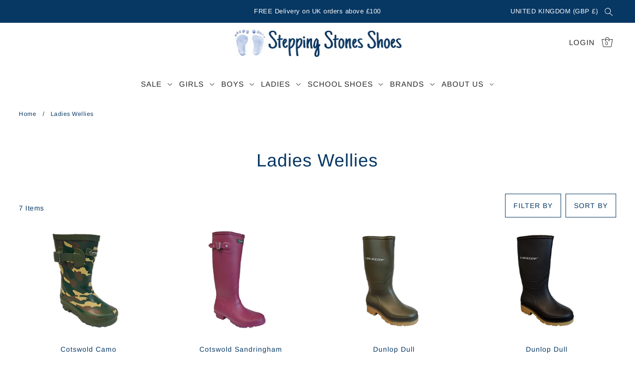

--- FILE ---
content_type: text/css
request_url: https://www.steppingstonesashbourne.co.uk/cdn/shop/t/1/assets/section-announcement-bar.css?v=135587752929079221101711469639
body_size: -276
content:
.section-top-bar__wrapper a{color:var(--announcement-text)}.section-top-bar__wrapper a:hover,.section-top-bar__wrapper button.disclosure__button:hover{color:var(--announcement-hover)!important}.section-top-bar__wrapper a:hover svg .hover-fill{fill:var(--announcement-hover)!important}@media (max-width: 767px){.section-top-bar__wrapper p,.section-top-bar__wrapper p a{font-size:10px}}.section-top-bar__wrapper .section-top-bar__lang,.section-top-bar__wrapper .section-top-bar__currency,.section-top-bar__wrapper .section-top-bar__search{display:inline-block}.section-top-bar__wrapper .section-top-bar__search a.text_toggle{line-height:22px!important}.section-top-bar__wrapper .disclosure{position:relative;display:inline-block}.section-top-bar__wrapper .disclosure__button{white-space:nowrap;margin:0;padding:var(--space-3) var(--space-1)!important;line-height:22px!important;text-transform:uppercase!important}.section-top-bar__wrapper .disclosure__list{top:46px;right:0;padding:var(--space-3) var(--space-5);position:absolute;max-height:300px;overflow-y:auto;background-color:var(--announcement-text);z-index:2;box-shadow:1px 2px 2px 1px #0000001a}.section-top-bar__wrapper .disclosure__list a.disclosure__link{color:var(--announcement-bg)!important;text-transform:capitalize}.section-top-bar__wrapper .disclosure__list a.disclosure__link:hover{text-decoration:underline}@media (max-width: 767px){.section-top-bar__wrapper .disclosure__list{right:unset;left:0}}.section-top-bar__wrapper .disclosure__item{border-bottom:1px solid transparent;white-space:nowrap;text-align:left}.section-top-bar__wrapper .localization-form__currency{font-size:80%}.no-js .section-top-bar__wrapper .localization-selector{color:var(--announcement-text)!important;height:30px;width:100%!important;min-width:40px!important}.no-js .section-top-bar__wrapper .localization-form__select{border:1px solid var(--announcement-text)!important}.no-js .section-top-bar__wrapper .localization-form__noscript-btn{border-top:1px solid var(--announcement-text)!important;border-right:1px solid var(--announcement-text)!important;border-bottom:1px solid var(--announcement-text)!important;height:32px!important;vertical-align:middle;padding:0 4px!important}.no-js .section-top-bar__wrapper .localization-form__noscript-btn:hover{border-top:1px solid var(--announcement-text)!important;border-right:1px solid var(--announcement-text)!important;border-bottom:1px solid var(--announcement-text)!important}.no-js .section-top-bar__wrapper .localization-form__noscript-btn:hover svg .hover-fill{fill:var(--announcement-hover)!important}
/*# sourceMappingURL=/cdn/shop/t/1/assets/section-announcement-bar.css.map?v=135587752929079221101711469639 */


--- FILE ---
content_type: text/css
request_url: https://www.steppingstonesashbourne.co.uk/cdn/shop/t/1/assets/section-main-collection.css?v=177480460082277153981711469638
body_size: 1937
content:
@media (max-width: 1023px){.collection__filtering{width:100%;display:block}}.collection__horizontal-toolbar .chosen-value::placeholder{color:var(--text-color)!important;opacity:1!important}.collection__horizontal-toolbar .collection__filtering:after{content:" ";border:solid var(--text-color);border-width:0 1px 1px 0;display:inline-block;padding:4px;transform:rotate(45deg);-webkit-transform:rotate(45deg);position:absolute;top:calc(50% - 6px);right:var(--space-4);pointer-events:none}.collection__horizontal-toolbar .chosen-value::-webkit-input-placeholder{color:var(--text-color)}.collection__horizontal-toolbar .chosen-value:hover{cursor:pointer}.collection__horizontal-toolbar .chosen-value:focus,.collection__horizontal-toolbar .chosen-value.open{box-shadow:0 5px 8px #0003;outline:0}.collection__horizontal-toolbar .value-list.open{max-height:320px;overflow:auto}.collection__horizontal-toolbar .value-list li{position:relative;min-height:2.5rem;background-color:var(--background);padding:0 16px;display:flex;align-items:center;cursor:pointer;transition:background-color .3s;opacity:1;line-height:1.2}.collection__horizontal-toolbar .value-list li:first-child{padding-top:var(--space-3)}.collection__horizontal-toolbar .value-list li:last-child{padding-bottom:var(--space-3)}.collection__horizontal-toolbar .value-list li [type=checkbox],.collection__sm-filter--final-level [type=checkbox]{display:none}.collection__horizontal-toolbar .value-list li span{font-size:var(--font-size)}.collection__horizontal-toolbar .value-list li:hover{text-decoration:underline}.collection__horizontal-toolbar .value-list li.closed{max-height:0;overflow:hidden;padding:0;opacity:0}.collection__horizontal-toolbar .filter--size .value-list li.current span.filter__text--label,.collection__horizontal-toolbar .filter--regular .value-list li.current span.filter__text--label,#c-accordion--collection-mobile-filters .collection__color-filter--false li.current span.filter__text--label{padding-left:15px!important}.collection__horizontal-toolbar .filter--regular .value-list li.current:before,.collection__horizontal-toolbar .filter--size .value-list li.current:before{content:"";display:inline-block;transform:rotate(45deg);height:10px;width:3px;border-bottom:2px solid var(--text-color);border-right:2px solid var(--text-color);border-radius:1px;position:absolute;left:16px}#c-accordion--collection-mobile-filters .collection__color-filter--false input[type=checkbox]:checked+a{position:relative}#c-accordion--collection-mobile-filters .collection__color-filter--false input[type=checkbox]:checked+a:before{content:"";display:inline-block;transform:rotate(45deg);height:10px;width:3px;border-bottom:2px solid var(--text-color);border-right:2px solid var(--text-color);position:absolute;left:0;top:0}.collection__horizontal-toolbar .filter--regular .value-list li.current:hover:before,.collection__horizontal-toolbar .filter--size .value-list li.current:hover:before{border-color:var(--text-color);border-left:2px solid var(--text-color);border-radius:1px;height:13px;width:unset;margin-right:unset;padding:unset;border-bottom:unset;border-right:unset}.collection__horizontal-toolbar .filter--regular .value-list li.current:hover:after,.collection__horizontal-toolbar .filter--size .value-list li.current:hover:after{content:"";display:inline-block;transform:rotate(-45deg);height:13px;border-left:2px solid var(--text-color);border-radius:1px;position:absolute;left:16px}.collection__horizontal-toolbar .color-filter,.collection__color-filter--true .color-filter{min-width:25px!important;width:25px!important;height:25px!important;line-height:23px!important;border:2px solid #fff;box-shadow:0 0 0 1px var(--dotted-color, #d6d6d6);display:inline-block;margin:0 10px 0 0;line-height:initial;vertical-align:middle;background-size:contain;background-position:center;cursor:pointer}.color-filter.color-filter--rounded{border-radius:50%}.collection__horizontal-toolbar li a:hover .color-filter,.collection__horizontal-toolbar .color-filter.current,.collection__color-filter--true li a:hover .color-filter,.collection__color-filter--true .color-filter.current{box-shadow:0 0 0 1px var(--text-color, #000)}.collection__horizontal-toolbar .value-list>li.disabled{color:var(--text-color-light);cursor:not-allowed;pointer-events:none;text-decoration:none}.collection__horizontal-toolbar #collection--filters{line-height:0;width:100%;text-align:left}.collection__page-filter,.collection__page-sort{margin-bottom:20px}.filter-price__trigger:after{content:" ";border:solid var(--text-color);border-width:0 1px 1px 0;display:inline-block;padding:4px;transform:rotate(45deg);-webkit-transform:rotate(45deg);position:absolute;top:calc(50% - 6px);right:var(--space-4);pointer-events:none}@media screen and (max-width: 980px){.filter-price__trigger{width:100%;display:block}}.filter--price-range{position:relative}.filter-price__trigger:hover{cursor:pointer;background-color:unset!important}.c-accordion .filter-price__dropdown{padding:var(--space-4) 1.375rem var(--space-4) 2rem}.collection__horizontal-toolbar .filter-price__dropdown{box-shadow:0 5px 8px #0003;transition:.3s ease-in-out;z-index:2;position:absolute;top:var(--space-8);left:0;background:var(--background);padding:15px 10px 10px;line-height:initial;width:100%}.filter-price__trigger.active,.filter-price__trigger:focus{box-shadow:0 5px 8px #0003;outline:0!important}.filter-range__footer{font-size:var(--font-size);border-top:1px solid var(--dotted-color);padding-top:10px}.filter-range__footer a{font-size:var(--font-size);text-decoration:underline}.filter-range__field{display:inline-block;margin-bottom:14px;font-size:var(--font-size)}label.filter-range__field__label{display:block;font-size:var(--font-size);font-weight:bolder;margin-bottom:4px}.filter-range__field__input{box-shadow:none;border-top:unset;border-left:unset;border-right:unset;width:140px;text-align:center;border-bottom:1px solid;line-height:var(--space-8);background:var(--background);padding-left:6px;font-size:var(--h3-size);font-family:var(--heading-family)!important}.filter-range__field__input:placeholder{font-size:var(--h3-size);font-family:var(--heading-family)!important}@media (max-width: 967px){.filter-range__field__input{width:90px}}.filter-range__slider--input{position:absolute;left:0;bottom:0}.filter-range__slider--wrapper{position:relative;display:inline-block;width:100%;margin:10px 0 20px}.filter--price-range .filter-range__field__input{border:1px solid var(--dotted-color);text-align:left;-moz-appearance:textfield;width:auto!important;min-width:70px;margin:unset!important;float:unset!important}.collection__page-sidebar .filter-range__field__input{width:80%!important}.filter-range__field__input::-webkit-outer-spin-button,.filter-range__field__input::-webkit-inner-spin-button{-webkit-appearance:none}.filter-range__field__input:invalid,.filter-range__field__input:out-of-range{border:2px solid var(--error-msg-dark)}.filter-range__slider--input{-webkit-appearance:none;width:100%}.filter-range__slider--input:focus{outline:none}.filter-range__slider--input:focus::-webkit-slider-runnable-track{background:var(--text-color)}.filter-range__slider--input:focus::-ms-fill-lower{background:var(--text-color)}.filter-range__slider--input:focus::-ms-fill-upper{background:var(--text-color)}.filter-range__slider--input::-webkit-slider-runnable-track{width:100%;height:5px;cursor:pointer;animate:.2s;background:var(--text-color);border-radius:1px;box-shadow:none;border:0}.filter-range__slider--input::-webkit-slider-thumb{z-index:1;position:relative;box-shadow:0 0 #000;border:1px solid var(--text-color);height:18px;width:18px;border-radius:25px;background:var(--background);cursor:pointer;-webkit-appearance:none;margin-top:-7px}.filter-range__slider--input::-moz-range-track{width:100%;height:5px;cursor:pointer;animate:.2s;background:var(--text-color);border-radius:1px;box-shadow:none;border:0}.filter-range__slider--input::-moz-range-thumb{z-index:2;position:relative;box-shadow:0 0 #000;border:1px solid var(--text-color);height:18px;width:18px;border-radius:25px;background:var(--background);cursor:pointer}.filter-range__slider--input::-ms-track{width:100%;height:5px;cursor:pointer;animate:.2s;background:transparent;border-color:transparent;color:transparent}.filter-range__slider--input::-ms-fill-lower,.filter-range__slider--input::-ms-fill-upper{border-radius:1px;box-shadow:none;border:0}.filter-range__slider--input::-ms-fill-upper{background:var(--text-color)}.filter-range__slider--input::-ms-fill-lower{background:#eee}.filter-range__slider--input::-ms-thumb{z-index:2;position:relative;box-shadow:0 0 #000;border:1px solid var(--text-color);height:18px;width:18px;border-radius:25px;background:var(--background);cursor:pointer}@-moz-document url-prefix(){.filter-range__slider--input{position:relative}.filter-range__slider--input,.filter-range__field{display:inline-block;width:47%}.filter-range__field__input{width:55%!important}.filter-range__field__currency{display:inline-block;width:10%}}.no-js .filter--price-range,.no-js .collection__filtering{display:none}.no-js select.styled-select{margin:10px 0 0!important}ul.current_filters li{margin:0 5px 5px 0;display:inline-block}ul.current_filters li.current_filters--filter a{font-size:var(--font-size);color:var(--text-color);border:1px solid var(--text-color);padding:5px 25px 5px 10px;display:block;margin:0;position:relative}ul.current_filters li.current_filters--filter a:after{content:"x";position:absolute;right:10px;font-size:var(--font-size)}ul.current_filters li a.current_filters--clear{text-decoration:underline;font-size:var(--font-size)}.desktop-filters .tag-group button{font-size:var(--font-size);font-stretch:normal;font-style:normal;line-height:var(--space-8);height:var(--space-8);letter-spacing:1px;text-transform:uppercase;padding:0 var(--space-4);display:inline-block;margin-bottom:var(--space-3)}.desktop-filters .tag-group button.selected{background-color:var(--button-hover)}.desktop-filters .tag-filters li a{font-size:var(--font-size);font-stretch:normal;font-style:normal;line-height:var(--space-8);letter-spacing:1px;text-transform:uppercase;padding:0 var(--space-4);display:inline-block;margin-bottom:0;height:var(--space-8)}.desktop-filters .tag-filters li.selected a,.desktop-filters .tag-filters li:hover a{text-decoration:underline}.slideout__trigger-filters{font-size:var(--font-size);font-stretch:normal;font-style:normal;line-height:2.57;letter-spacing:1px;text-transform:uppercase;border:1px solid;width:auto;display:inline-block;margin-left:var(--space-2)}.collection__page--sm-filter-content{background-color:var(--background)}.collection__page--sm-filter-content .filter-close svg{transform:scale(2);transform-origin:center}.collection__page--sm-filter-content .filter-close .icon-fill,.collection__page--sm-filter-content .inactive-arrow .icon-fill,.collection__page--sm-filter-content .active-arrow .icon-fill{stroke:var(--text-color)}.collection__page--sm-filter-content .tlink2:not(.has_sub_menu) a,.collection__page--sm-filter-content .accordion-content2.sub li a{font-family:var(--heading-family);font-style:var(--heading-style);font-weight:var(--heading-weight);letter-spacing:var(--heading-spacing);line-height:1.2;text-transform:none!important;color:var(--text-color)}.collection__page--sm-filter-content ul#accordion{border-bottom:.8px solid var(--dotted-color)!important}.collection__page--sm-filter-content ul#accordion li.tlink{border-top:.8px solid var(--dotted-color)!important}.collection__page--sm-filter-content ul#accordion ul.sub li.tlink2.has_sub_menu{border-bottom:none!important}.collection__page--sm-filter-content ul#accordion ul.sub li.tlink2.has_sub_menu a{padding-bottom:var(--space-1)}.collection__page--sm-filter-content ul#accordion .tlink2.selected{text-decoration:underline}.collection__page--sm-filter-content ul#accordion ul.accordion-content2 li{padding-left:0}.collection__page--sm-filter-content ul#accordion ul.accordion-content2 li a{padding-left:var(--space-3);padding-top:0;color:var(--text-color)}.collection__page--sm-filter-content .nav-close svg{transform:scale(2);transform-origin:center}.collection__page--sm-filter-content ul#accordion li.tlink a{font-size:var(--font-size);font-stretch:normal;font-style:normal;line-height:1.57;letter-spacing:1px;text-transform:uppercase;padding:var(--space-4) 0;display:inline-block;margin-bottom:0;color:var(--text-color)}span.filter__count{font-size:80%!important}.collection__page--sm-filters .slideout__trigger-filters{height:var(--space-10)}.template-collection .collection-countdown__label,.template-collection .collection-countdown__how,.template-collection .collection-countdown__time-label{font-size:var(--font-size-sm)}.template-collection .collection-countdown__time--wrapper{opacity:0;transition:opacity .5s ease-in}.template-collection .collection-countdown__colon-divider{position:absolute;top:30%;transform:translateY(-30%);right:-15px}.template-collection .collection-countdown__time,.template-collection .collection-countdown__colon-divider{font-size:var(--countdown-size)}.collection__page-timeline__date{font-size:var(--font-size);height:100%;position:relative;overflow-y:hidden}.collection__page-timeline__date>p{position:absolute;top:50%;left:50%;background:0 0;transform-origin:0 0;transform:rotate(-90deg) translate(-50%,-50%);width:600px;margin:0 auto;text-align:center;letter-spacing:2px;text-transform:uppercase}.collection__page-timeline__image .box-ratio{padding-bottom:100%!important}.collection__page-timeline__image .box-ratio img{width:100%;object-fit:cover;object-position:center}@media (min-width: 968px){.collection__page-timeline__image .box-ratio img{height:calc(50vw + 50px)}}@media (max-width: 967px){.collection__page-timeline__image .box-ratio img{height:calc(100vw + 50px)}.collection__page-timeline__image{grid-row:1}}.filter-drawer__mobile-close button{padding:0!important;height:30px!important;line-height:30px!important}.filter-drawer__menu-toggle{border:1px solid;display:inline-block;margin-bottom:var(--space-7)}.filter-drawer__menu-toggle .menu-toggle{font-size:var(--font-size);text-transform:uppercase;display:inline-block;padding:0 var(--space-5)!important;height:44px!important;line-height:44px!important}.filter-drawer__menu-block{display:inline-block;position:absolute;width:100%;top:0;left:var(--slideout-desktop);transition:transform .35s ease;transition:height .35s ease}.filter-drawer__menu-block.active--menu{transform:translate(var(--slideout-desktop-n))}.filter-drawer__mobile-menus{position:relative;overflow:hidden;display:inline-block;width:100%}.filter-drawer__menu-block a label{cursor:pointer}.collection__sm-filter--final-level [type=checkbox]:disabled+.slide-nav__second-level--link span{color:var(--text-color-light)!important}.slide-nav__filter--size,.slide-nav__filter--color{display:inline-block;border:1px solid;margin:var(--space-1)}.slide-nav__filter--size a.slide-nav__second-level--link,.slide-nav__filter--color a.slide-nav__second-level--link{width:unset;padding:var(--space-2)}.slide-nav__filter--size:hover,.slide-nav__filter--size.active--filter{background:var(--text-color)}.slide-nav__filter--size:hover a.slide-nav__second-level--link span,.slide-nav__filter--size.active--filter a.slide-nav__second-level--link span{color:var(--background)!important}.slide-nav__filter--color:hover,.slide-nav__filter--color.active--filter{background:var(--background-accent)}.slide-nav__parent--link>small{display:inline;font-size:12px;margin-left:5px}
/*# sourceMappingURL=/cdn/shop/t/1/assets/section-main-collection.css.map?v=177480460082277153981711469638 */


--- FILE ---
content_type: text/css
request_url: https://www.steppingstonesashbourne.co.uk/cdn/shop/t/1/assets/component-product-grid.css?v=95881265113055295461714390883
body_size: 1185
content:
.product-loop__badge-icon{text-transform:uppercase;display:inline-block;font-size:calc(var(--font-size-sm) - 2px);height:32px;line-height:32px;padding:0 8px;position:absolute;z-index:2;top:5px;right:5px}.product-loop__badge-icon.icon-type--sold-out,.product-loop__badge-icon.icon-type--sale-item,.product-loop__badge-icon.icon-type--new{background-color:var(--text-color);color:var(--background)}.product-loop__badge-icon.icon-type--coming-soon{border:1px solid var(--text-color);background-color:var(--background);color:var(--text-color)}.product-loop__img-wrapper{overflow:hidden}.product-loop__title,.product-title{font-family:var(--heading-family);font-style:var(--heading-style);font-weight:var(--heading-weight);letter-spacing:var(--heading-spacing);line-height:1.2;margin-bottom:var(--space-4)}.product-loop__title.mb0{margin-bottom:0}.product-loop__vendor{font-size:var(--font-size);line-height:1.57;letter-spacing:1px;word-break:break-all}.product-loop__subtitle{font-family:var(--heading-family);font-weight:var(--heading-weight);letter-spacing:var(--heading-spacing);font-size:var(--font-size);font-style:italic;line-height:1.54}.product-loop__price{font-family:var(--main-family);font-size:var(--font-size);font-stretch:normal;font-style:normal;line-height:1.57;letter-spacing:1px}.product-loop__price--savings{color:var(--sale-color-dark)}@media (max-width: 767px){.product-loop__price--savings{display:block}.product-loop__item.mobile--one .product-loop__badge-icon{font-size:10px;height:32px;line-height:32px}.product-loop__item.mobile--two .product-loop__badge-icon{font-size:10px;height:24px;line-height:24px}}.product-loop__item--square .box-ratio,.product-loop__item--square .product-loop__video-inner-wrapper{padding-bottom:100%!important}.product-loop__item--square .box-ratio img{object-fit:cover;height:100%;position:absolute;top:50%;left:50%;-webkit-transform:translate(-50%,-50%);-ms-transform:translate(-50%,-50%);-moz-transform:translate(-50%,-50%);-o-transform:translate(-50%,-50%)}.product-loop__item--square .product-loop__info-wrapper{padding-top:var(--space-6)}.product-loop__item--vertical .box-ratio,.product-loop__item--vertical .product-loop__video-inner-wrapper{padding-bottom:140%!important}.product-loop__item--vertical .box-ratio img{object-fit:cover;height:100%;position:absolute;top:50%;left:50%;-webkit-transform:translate(-50%,-50%);-ms-transform:translate(-50%,-50%);-moz-transform:translate(-50%,-50%);-o-transform:translate(-50%,-50%)}.product-loop__item--horizontal .box-ratio,.product-loop__item--horizontal .product-loop__video-inner-wrapper{padding-bottom:71.4%!important}.product-loop__item--horizontal .box-ratio img{position:absolute;top:50%;left:50%;-webkit-transform:translate(-50%,-50%);-ms-transform:translate(-50%,-50%);-moz-transform:translate(-50%,-50%);-o-transform:translate(-50%,-50%)}.product-loop__item--horizontal .product-loop__info-wrapper{padding-top:var(--space-6)}@media (hover: hover){.product-loop__img-wrapper:hover .product-loop__img-wrapper--hidden{z-index:1;opacity:1;background-color:var(--background)}}.product-loop__img-wrapper .product-loop__img-wrapper--hidden{display:block!important;visibility:visible!important;overflow:hidden;position:absolute;z-index:-1;top:0;width:100%;height:100%;opacity:0;-webkit-transition:opacity .3s ease-in-out;-moz-transition:opacity .3s ease-in-out;-o-transition:opacity .3s ease-in-out;transition:opacity .3s ease-in-out}.product-loop__swatch-wrapper ul{list-style-type:none;margin:0;padding:0;text-align:var(--product-info-align)}.product-loop__swatch-wrapper{overflow:hidden;position:relative}.product-loop__swatch-wrapper ul{white-space:nowrap;position:relative;overflow-y:scroll}.product-loop__swatch-wrapper:after{content:"";width:40px;height:100%;display:block;position:absolute;z-index:1;background:#fff;background:linear-gradient(90deg,rgba(255,255,255,0) 0%,var(--background) 100%);right:-3px;top:0}.product-loop__price--compare{text-decoration:line-through!important}.product-loop__swatch-wrapper ul::-webkit-scrollbar{display:none}.product-loop__swatch-wrapper ul{-ms-overflow-style:none;scrollbar-width:none}@media (max-width: 967px){.product-loop__swatch-label{width:45%!important}.product-loop__swatch-count{display:none}}.product-loop__swatch-wrapper li{display:-moz-inline-stack;display:inline-block;zoom:1;padding:2px;margin:0}.product-loop__swatch-wrapper li span{display:block;margin:5px 10px}.product-loop__swatch-wrapper li.color{width:24px;height:24px;margin:0 1px}.product-loop__swatch-wrapper li.color span{width:100%;height:100%;margin:0;border-radius:50%;box-shadow:0 0 0 1px var(--dotted-color);background-position:center}.product-loop__item .product-loop__info_bottom-wrapper.a-center .product-loop__swatch-wrapper{width:100%}.product-loop__swatch-wrapper .product-loop__swatch-options li{-webkit-transform:translateZ(0);-webkit-font-smoothing:antialiased}.product__section-rating{display:inline-block;vertical-align:middle;margin:0}.product__section-rating-star{--letter-spacing: .2;--font-size: 1}.product__section-rating-star{--percent: calc((var(--rating) / var(--rating-max) + var(--rating-decimal) * var(--font-size) / (var(--rating-max) * (var(--letter-spacing) + var(--font-size)))) * 100%);letter-spacing:calc(var(--letter-spacing) * 1rem);font-size:calc(var(--font-size) * 1rem);line-height:1;display:inline-block;vertical-align:middle;font-family:Times;margin:0}.product__section-rating-star:before{content:"\2605\2605\2605\2605\2605";background:linear-gradient(90deg,var(--star-active) var(--percent),var(--star-inactive) var(--percent));-webkit-background-clip:text;-webkit-text-fill-color:transparent}.product__section-rating-text{display:none}.product__section-rating-count{display:inline-block;margin:0;font-size:11px;vertical-align:middle}@media (forced-colors: active){.product__section-rating{display:none}.product__section-rating-text{display:block}}s .product-listing__quickview-trigger{display:none}.product-loop__item{display:flex;flex-direction:column}.product-loop__item .product-image{border:1px solid var(--dotted-color)}.product--loop_simple .product-loop__item .product-image{bordeR:0}.product-loop__item .product-loop__info-wrapper{flex-grow:1;background-color:var(--background-accent);border-bottom:1px solid var(--dotted-color);border-left:1px solid var(--dotted-color);border-right:1px solid var(--dotted-color);display:grid;align-content:flex-start}.product--loop_simple .product-loop__item .product-loop__info-wrapper{background-color:var(--background);border-bottom:0;border-left:0;border-right:0;flex-grow:0}.product-loop__info_bottom-wrapper{display:grid;grid-template-columns:1fr 1fr 1fr;align-content:center;align-items:center;justify-items:center;justify-content:center;border-bottom:1px solid var(--dotted-color);border-left:1px solid var(--dotted-color);border-right:1px solid var(--dotted-color)}.product--loop_simple .product-loop__item .product-loop__info_bottom-wrapper{grid-template-columns:1fr;border-bottom:0;border-left:0;border-right:0}.product-loop__item a.product-loop__cta{letter-spacing:var(--buttons-spacing);grid-column:auto/span 2;width:100%;border-left:1px solid var(--dotted-color);text-transform:uppercase;background-color:transparent;transition:background-color .5s ease-in}.product--loop_simple .product-loop__item a.product-loop__cta{border:0}.product-loop__item a.product-loop__cta:hover{background-color:var(--text-color);color:var(--background)}.product-loop__item a.product-loop__cta:hover span{color:var(--background)}.product-loop__item .product-loop__price{grid-column:auto/span 1;width:100%;line-height:20px}.product-loop__item .product-loop__price .onsale{font-weight:700}.product-loop__item .product-loop__price.price-varies{margin-top:-4px}.product-loop__item .price-unit-price span{font-size:var(--font-size-sm);color:var(--text-color-light)}.product-loop__price--from{font-size:10px;display:inline-block;width:100%;margin-bottom:4px;text-transform:uppercase}.product-loop__color-swatches{grid-column:auto/span 3;width:100%;border-bottom:1px solid var(--dotted-color)}.product--loop_simple .product-loop__item .product-loop__color-swatches{border:0;padding-top:0}.product-loop__swatch-label,.product-loop__swatch-wrapper,.product-loop__swatch-count{vertical-align:middle}.product-loop__swatch-count p{font-size:12px!important}.product-loop__swatch-wrapper li.size{line-height:28px}.product-loop__swatch.size{display:inline-block;margin:0 3px 3px 0;height:30px;line-height:30px;padding:0 var(--space-2);border:1px solid var(--dotted-color);position:relative;overflow:hidden}.product-loop__swatch.size a{font-size:var(--font-size-sm)}.product-loop__swatch.size.soldout a{opacity:.5}.product-loop__swatch.size.soldout a:before{content:"";height:4em;width:1px;position:absolute;left:50%;top:50%;margin:-2em 0 0;border-right:1px solid;transform:rotate(55deg)}@media (max-width: 767px){.product-loop__item.sm-span-6 .sm-tpr-hide{display:none}}ul.product-loop__swatch-options.color li:nth-child(n+6){display:none}ul.product-loop__swatch-options.size li:nth-child(n+5),ul.product-loop__swatch-options.sizes li:nth-child(n+5){display:none}
/*# sourceMappingURL=/cdn/shop/t/1/assets/component-product-grid.css.map?v=95881265113055295461714390883 */


--- FILE ---
content_type: text/css
request_url: https://www.steppingstonesashbourne.co.uk/cdn/shop/t/1/assets/section-main-product.css?v=129070016006186106771711469637
body_size: 4678
content:
.product__form-container{line-height:normal}.product__section--main .product__price-container{font-size:var(--h3-size);display:inline-block}.product-form__input .select{display:inline-block;position:relative;width:100%;max-width:270px}.product-form__input--dropdown{margin:var(--space-2) 0}.product-form__input--dropdown .select:after{content:" ";border:solid var(--text-color);border-width:0 1px 1px 0;display:inline-block;padding:4px;transform:rotate(45deg);-webkit-transform:rotate(45deg);position:absolute;top:calc(50% - 6px);right:var(--space-4);pointer-events:none}.product-form__input--dropdown select{cursor:pointer;height:var(--space-8);font-size:var(--font-size-sm);border:1px solid var(--dotted-color)!important;transition:.3s ease-in-out;text-align:left;margin-bottom:0!important;padding:0 var(--space-4);width:100%}.product-form__input--dropdown .form__label{font-size:var(--font-size);min-width:80px;display:inline-block;margin-right:var(--space-2)}.product-form__input--dropdown .form__label.block-label{display:block;margin-bottom:var(--space-1)}.product-form__popup{display:inline-block;margin-right:var(--space-2)}.product__section--main .swatches__container{display:inline-block;width:100%}.product__section--main .swatches__form--input{display:none}.product__section--main .swatches__form--label{display:-moz-inline-stack;display:inline-block;zoom:1;padding:0 10px;color:var(--text-color);background-color:var(--background);margin:0px var(--space-2) var(--space-2) 0;cursor:pointer;border:1px solid var(--text-color);position:relative;text-transform:uppercase;font-weight:var(--main-weight);min-width:44px;height:32px;line-height:30px!important;white-space:nowrap;text-align:center;float:unset!important;overflow:hidden;font-size:var(--font-size-sm)}.product__section--main .soldout label.swatches__form--label{opacity:.5}.swatches__form--label.focus-visible{transform:scale(1.08)}.product__section--main .swatches__shape--circle label{min-width:32px!important;width:32px!important;height:32px!important;line-height:30px!important;border-radius:50%;outline:0!important;padding:0}.product__section--main .swatches__shape--square label{min-width:34px!important;width:34px!important;height:34px!important;line-height:32px!important;outline:0!important;padding:0}.product__section--main .swatches__shape--rectangle label{min-width:44px!important;width:34px!important;height:34px!important;line-height:32px!important;outline:0!important;padding:0}.product__section--main .swatches__form--input:checked+.swatches__form--label{border:1px solid var(--text-color);background:var(--text-color);color:var(--background)}.product__section--main .swatches__swatch--color .swatches__form--input:checked+.swatches__form--label{border-color:var(--text-color);box-shadow:0 0 3px 1px #b8b8b8}.product__section--main .swatches__swatch--color .swatches__form--label:hover{box-shadow:0 0 3px 1px #b8b8b8}.product__section--main .swatches__form--label:hover{background:var(--text-color);color:var(--background)}.product__section--main .swatches__swatch--regular,.product__section--main .swatches__swatch--color{display:inline-block;line-height:normal;-webkit-transform:translateZ(0);-webkit-font-smoothing:antialiased;position:relative}.product__section--main .swatches__swatch--regular.soldout label:before,.product__section--main .swatches__swatch--color.soldout label:before{content:"";height:4em;width:1px;position:absolute;left:50%;top:50%;margin:-2em 0 0;border-right:1px solid;transform:rotate(55deg)}.product__section--main .swatches__swatch--color.soldout label:hover:before,.product__section--main .swatches__swatch--color.soldout label:before{border-color:var(--text-color)}.product__section--main .swatches__swatch--regular .product__section--main .swatches__form--input:checked+.swatches__form--label:before{border-color:var(--text-color)!important}.product__section--main .swatches__container.error{background-color:#e8d2d2!important;color:#333!important;padding:1em;border-radius:5px}.product__section--main .swatches__container.error p{margin:.7em 0}.product__section--main .swatches__container.error p:first-child{margin-top:0}.product__section--main .swatches__container.error p:last-child{margin-bottom:0}.product__section--main .swatches__container.error code{font-family:monospace}.product__section--main .swatches__option-name{margin-bottom:5px;border-bottom:1px solid transparent;display:block;font-family:var(--main-family);font-weight:var(--main-weight);font-style:var(--main-style);letter-spacing:var(--main-spacing);font-size:var(--font-size-sm)}.product__section--main .swatches__option-value{font-size:var(--font-size-sm);margin-left:5px}.product__section--main .product-template__description ul{list-style:disc;margin:var(--space-1) 0 var(--space-3) var(--space-4);padding-left:0}.product__section--main .product-template__description ul li{font-size:var(--font-size);color:var(--text-color);font-weight:var(--main-weight)}.product__section--main .product-template__description ol{margin:var(--space-1) 0 var(--space-7) var(--space-4);padding-left:0}.product__section--main .product-template__description ol li{font-size:var(--font-size);color:var(--text-color);font-weight:var(--main-weight)}.product__section--main .product__sku-label,.product__section--main .product__sku-container,.product__section--main .product__quantity-label{font-family:var(--main-family);font-weight:var(--main-weight);font-style:var(--main-style);letter-spacing:var(--main-spacing);font-size:var(--font-size-sm)}.product__section--main .product__quantity-label{min-width:80px;display:inline-block}.product__section--main .product__quantity-label.block-label{display:block;margin-bottom:var(--space-1)}.product__section--main .product__quantity--selector{border:1px solid var(--dotted-color);display:inline-block;min-width:110px;text-align:center}.product__section--main .product__quantity-input{width:30px;line-height:var(--buttons-height);height:auto;padding:0;text-align:center;display:inline-block;vertical-align:middle;font-size:var(--font-size);border:unset!important}.product__section--main .product__quantity-input:focus{outline:var(--keyboard-focus) var(--keyboard-border-style) var(--keyboard-border-weight)!important;outline-offset:var(--keyboard-border-offset-weight)!important}.product-form__add-to-cart--qty{border-right:1px solid var(--dotted-color)}.product__section--main .product__quantity-up,.product__section--main .product__quantity-down{width:30px;line-height:var(--buttons-height);display:inline-block;vertical-align:middle;cursor:pointer;margin:0!important;padding:0!important;text-align:center;background:unset}.product__section--main .product__quantity-up svg,.product__section--main .product__quantity-down svg{pointer-events:none}.product__add-container .note-success{font-size:var(--font-size-sm);border-color:var(--text-color);background-color:transparent}.product__add-container .note-success a{font-size:var(--font-size-sm)}.product__section--main .product-template__social-share svg{width:20px;height:20px;margin:0}.product__section--main .product-template__social-share svg#icon--pinterest{width:22px;height:22px}#shopify-product-reviews .spr-container{border:none;padding:0;font-size:initial}#shopify-product-reviews .spr-header-title{display:none}#shopify-product-reviews .spr-review-header-title{font-size:var(--font-size);font-family:var(--main-family);font-weight:var(--main-weight);font-style:var(--main-style);letter-spacing:var(--main-spacing);margin:var(--space-2) 0}#shopify-product-reviews .spr-review-header-byline{font-family:var(--heading-family);font-weight:var(--heading-weight);letter-spacing:var(--heading-spacing);font-style:italic;line-height:1.35}#shopify-product-reviews .spr-review-header-byline strong{font-weight:400!important}#shopify-product-reviews .spr-icon.spr-icon-star{margin-bottom:0!important}#shopify-product-reviews .spr-form-input.spr-starrating{height:var(--space-8);display:flex;align-items:center;justify-content:flex-start;border-bottom:1px solid var(--dotted-color)}#shopify-product-reviews .spr-form{border-color:var(--dotted-color)}#shopify-product-reviews i.spr-icon{color:var(--text-color)}#shopify-product-reviews .spr-review-header{display:block;width:26rem}#shopify-product-reviews .spr-review-content{display:block;width:100%}#shopify-product-reviews .spr-review-content-body{font-weight:300;font-stretch:normal;font-style:normal;line-height:1.4;letter-spacing:var(--main-spacing)}@media (min-width: 768px){#shopify-product-reviews .spr-review-content-body{font-size:var(--font-size)}}@media (max-width: 767px){#shopify-product-reviews .spr-review-content-body{font-size:var(--font-size)}}@media (min-width: 768px){#shopify-product-reviews .spr-summary-actions-togglereviews{font-size:var(--font-size)}}@media (max-width: 767px){#shopify-product-reviews .spr-summary-actions-togglereviews{font-size:var(--font-size)}}@media (max-width: 767px){#shopify-product-reviews .spr-review-content{width:100%!important}#shopify-product-reviews .spr-summary{text-align:left}}.product__section--main .plyr--video{outline:none}.product__section--main .plyr video,.product__section--main .plyr__video-wrapper,.product__section--main .plyr__poster{background-color:var(--background)}.product__section--main .plyr--video .plyr__control:not(.plyr__control--overlaid).plyr__tab-focus svg,.product__section--main .plyr--video .plyr__control:not(.plyr__control--overlaid):hover svg,.product__section--main .plyr--video .plyr__control:not(.plyr__control--overlaid)[aria-expanded=true] svg,.product__section--main .plyr--audio .plyr__control.plyr__tab-focus svg,.product__section--main .plyr--audio .plyr__control:hover svg,.product__section--main .plyr--audio .plyr__control[aria-expanded=true] svg{stroke:none!important}.product__section--main .plyr--full-ui.plyr--video .plyr__control--overlaid,.product__section--main .shopify-model-viewer-ui__button.shopify-model-viewer-ui__button--poster{background:transparent!important;border:1px solid!important;border-radius:50%!important}.product__section--main .product-gallery__thumbnail-icon{top:2px;right:2px;z-index:2;width:25%;line-height:0;position:absolute}.product__section--main .product-gallery__thumbnail-icon svg{height:100%;width:100%;background:var(--background)!important;color:var(--text-color)!important;border:1px solid var(--text-color-light);border-radius:50%;fill-opacity:.6}.product__section--main .product-gallery__thumbnail-icon svg:hover{fill-opacity:.85}.product__section--main .product-gallery__media-container{position:relative;overflow:hidden}.product__section--main .product-gallery__product-video>video,.product__section--main .product-gallery__media-container>video{width:100%}.product__section--main .product-gallery__product-video button,.product__section--main .product-gallery__media-container button{width:initial;width:62px;height:62px;padding:0;margin-bottom:0}.product__section--main .product-gallery__product-video .plyr button svg,.product__section--main .product-gallery__media-container .plyr button svg{border:0!important;margin:0 auto!important}.product__section--main .product-gallery__product-model{margin:0 auto;min-height:1px;width:100%;height:100%;position:relative;overflow:hidden}.product__section--main .product-gallery__product-model .shopify-model-viewer-ui__control-icon--enter-fullscreen{margin:auto}.product__section--main .product-gallery__product-model .shopify-model-viewer-ui .shopify-model-viewer-ui__button--control:not(:last-child):after{right:50%;transform:translate(50%)}.product__section--main .product-gallery__product-model model-viewer,.product__section--main .product-gallery__product-model .shopify-model-viewer-ui,.product__section--main .product-gallery__product-model .media-item{position:absolute;top:10px;left:10px;width:calc(100% - 20px);max-width:100%;overflow:hidden;height:100%}.product__section--main .product-single__view-in-space{border:none;width:100%;min-height:unset;display:block;font-size:14px;z-index:2;position:relative;height:54px;line-height:57px}.product__section--main .product-single__view-in-space[data-shopify-xr-hidden]{visibility:hidden}@media (min-width: 1024px){.product__section--main .product-single__view-in-space[data-shopify-xr-hidden]{display:none}}.product__section--main .product-single__view-in-space:hover .product-single__view-in-space-text,.product__section--main .product-single__view-in-space:focus .product-single__view-in-space-text{border-bottom-color:transparent}.product__section--main .product-single__view-in-space svg.icon .icon-3d-badge-full-color-outline{stroke:none}.product__section--main .product-single__view-in-space svg.icon .icon-3d-badge-full-color-element{opacity:1}.product__section--main .product-single__view-in-space-text{border-bottom:1px solid transparent;display:inline-block;width:auto;vertical-align:middle}.product__section--main .product-single__view-in-space svg{margin-right:2.43px;fill:transparent;display:inline-block;width:24px!important;height:24px!important;vertical-align:middle}.product__section--main .product-gallery__wrapper .plyr__control--overlaid svg{margin-left:10px}.product__section--main .product-gallery__zoom-btn{position:absolute;top:10px;cursor:pointer;border-radius:50%;width:44px;height:44px;line-height:42px;text-align:center}.product__section--main .product-gallery__zoom-btn:hover{opacity:1}.product__section--main .product-gallery__zoom-btn svg{pointer-events:none;margin-top:-3px}.product__section--main body .focus-visible,.product__section--main .product-gallery__product-video .plyr:focus,.product__section--main .plyr__video-wrapper.plyr__tab-focus:focus{outline:var(--keyboard-focus-color) var(--keyboard-focus-border-style) calc(var(--keyboard-focus-border-weight) * 1px)!important;outline-offset:calc(var(--keyboard-focus-border-weight) * -1px)!important}.product__section--main .product-gallery__thumb-slider--wrapper .product-single__thumbnails-item{display:block;width:100%;position:relative}.product__section--main .product-gallery__thumb-slides{position:relative;top:0;left:0;list-style:none}.product__section--main .product-gallery__thumb-slides li{margin-bottom:5px}.product__section--main .vertical-carousel .product-gallery__thumb-slider--wrapper{overflow-y:scroll;position:absolute;top:0;right:0;bottom:0;left:0}.product__section--main .vertical-carousel .product-gallery__thumb-slider--wrapper{-ms-overflow-style:none;scrollbar-width:none}.product__section--main .vertical-carousel .product-gallery__thumb-slider--wrapper::-webkit-scrollbar{display:none}.product__section--main .product-gallery__thumb-slider.horizontal-carousel{margin:0 auto;text-align:center;transform:translateY(-50%)}.product__section--main .product-gallery__thumb-slider[data-thumbnail-position=bottom] .flickity-prev-next-button{position:absolute!important;top:100%;transform:translateY(-100%)}.product__section--main .horizontal-carousel .product-gallery__thumb-slides{display:inline-block;width:100%}.product__section--main .horizontal-carousel .product-gallery__thumb-slider--wrapper .product-single__thumbnails-item{float:left;width:83px;margin-right:5px;padding:0}.product__section--main .product-single__thumbnails-item:focus img{opacity:1!important}section.product-page.product-template .product__section-images{position:sticky;top:calc(var(--header-height) + 50px)}.product__section--main .product__section-images .flickity-button:focus{outline:none;box-shadow:none}.product__section-images .carousel{flex-grow:1;list-style-type:none}.product__section-images .carousel-cell{width:100%}.product__section-images #main-slider .carousel-cell{opacity:0!important}.product__section-images #main-slider .carousel-cell:not(.is-selected){animation:fadeOut ease .2s}.product__section-images #main-slider .carousel-cell.is-selected{z-index:99;opacity:1!important;animation:fadeIn ease .2s}.product__section-images .vertical-carousel .carousel-nav{width:100%;overflow-y:scroll}.product__section-images .carousel-nav .carousel-cell{margin:0 0 5px;cursor:pointer;line-height:normal}.product__section--main .product__section-right h1,.product__section--main .product__section-right h2,.product__section--main .product__section-right h2 a,.product__section--main .product__section-right p{color:var(--text-color)}.product__section--main .product-single__view-in-space{color:var(--secondary-button-text)!important;background-color:var(--secondary-button-bg)!important}.product__section--main .product-single__view-in-space svg.icon .icon-3d-badge-full-color-element,.product__section--main .product-single__view-in-space svg rect{fill:var(--secondary-button-text)!important}.product__section--main .product-gallery__zoom-btn{border:1px solid var(--directional-bg)}.product__section--main .product-gallery__zoom-btn svg .hover-fill{fill:var(--directional-bg)}.product__section--main .product-gallery__zoom-btn:hover{border-color:var(--directional-hover)}.product__section--main .product-gallery__zoom-btn:hover svg .hover-fill{fill:var(--directional-hover)}.product__section--main .product-gallery__media-container .plyr button svg,.product__section--main .product-gallery__product-video .plyr button svg{margin-left:6px}.spi-banner{margin-top:var(--space-2);padding-bottom:var(--space-2);font-size:var(--font-size-sm)!important;line-height:1.4}.featured-product .featured-product__outer-wrapper{border:1px solid var(--dotted-color)}.featured-product .product__section-notify-banner{font-size:var(--font-size);border-right:1px solid var(--dotted-color);height:100%;position:relative;overflow-y:hidden}.featured-product .product__section-notification{position:absolute;top:50%;left:50%;background:none;transform-origin:0 0;transform:rotate(-90deg) translate(-50%,-50%);width:600px;margin:0 auto;text-align:center;letter-spacing:2px}.featured-product .product__section-right{height:100%}.featured-product .coming-soon--true .product__section-right{grid-template-rows:max-content}.featured-product #thumbnails.product-gallery__thumb-slider{display:none!important}.featured-product .product__section-countdown{border-bottom:1px solid var(--dotted-color);line-height:1.4}.featured-product .product-form__add-to-cart--price{font-size:var(--font-size);text-align:center}.featured-product .product-form__add-to-cart--price span{font-size:var(--font-size)}.featured-product .product-form__add-to-cart--qty{border-right:1px solid var(--dotted-color)}.featured-product .collection-countdown__label,.featured-product .collection-countdown__how,.featured-product .collection-countdown__time-label,.template-product .collection-countdown__label,.template-product .collection-countdown__how,.template-product .collection-countdown__time-label{font-size:var(--font-size-sm)}.featured-product .collection-countdown__time--wrapper,.template-product .collection-countdown__time--wrapper{opacity:0;transition:opacity .5s ease-in}.featured-product .collection-countdown__colon-divider,.template-product .collection-countdown__colon-divider{position:absolute;top:30%;transform:translateY(-30%);right:-15px}.featured-product .collection-countdown__time,.featured-product .collection-countdown__colon-divider,.template-product .collection-countdown__time,.template-product .collection-countdown__colon-divider{font-size:var(--countdown-size)}@media (min-width: 968px){.featured-product .product__section-right{border-right:1px solid var(--dotted-color)}}@media (max-width: 967px){.featured-product .product__section-images{border-top:1px solid var(--dotted-color)}}.featured-product .flickity-button{top:unset!important;bottom:0!important;left:unset!important}@media (max-width: 340px){.featured-product span.sm-tpr-hide{display:none}}.featured-product .flickity-button.previous{right:70px!important}.featured-product .flickity-button.next{right:20px!important}.product__variants-swatches{border-bottom:1px solid var(--dotted-color)}.swatches__container{border-top:1px solid var(--dotted-color)}.product__block--available{text-transform:uppercase}.product__add-inner-container{display:grid;align-content:center;grid-template-columns:repeat(10,1fr);padding:0;border:1px solid var(--dotted-color)}.product-form__add-to-cart--qty{text-align:center;height:100%}button.product-form__add-to-cart--text{text-align:center;height:var(--buttons-height)!important;line-height:var(--buttons-height)!important;color:var(--text-color);text-transform:uppercase;background-color:transparent;transition:background-color .5s ease-in}button.product-form__add-to-cart--text:hover{background-color:var(--text-color);color:var(--background)}@media (max-width: 967px){.product-form__buttons.type--quickview.qty--true button.product-form__add-to-cart--text,.product-form__buttons.type--featured_product.qty--true button.product-form__add-to-cart--text{border-top:1px solid var(--dotted-color)}}.product-form__buttons.type--featured_product button.product-form__add-to-cart--text,.product-form__buttons.type--quickview button.product-form__add-to-cart--text,.product-form__buttons.type--featured_product button.product-form__add-to-cart--text:hover,.product-form__buttons.type--quickview button.product-form__add-to-cart--text:hover{border-left:1px solid var(--dotted-color)}button.product-form__add-to-cart--text:hover span{color:var(--background)}button.product-form__add-to-cart--text:disabled{background-color:var(--background-accent);color:var(--text-color-light);opacity:1}@media (max-width: 967px){button.product-form__add-to-cart--text.sm-span-10{border-left:unset!important}}.product-template__social-share{width:100%}.social-icons__share--wrapper{display:grid;grid-template-columns:repeat(10,1fr);border:1px solid var(--dotted-color)}.social-icons__share--link{border-left:1px solid var(--dotted-color);display:inline-block;height:calc(var(--buttons-height) - 5px);line-height:calc(var(--buttons-height) - 5px)}.social-icons__share--link:hover>span{text-decoration:underline}.store-availability__product-properties{border:1px solid var(--dotted-color)}.store-availability-information__title,.store-availability-information__title a{font-size:var(--font-size-sm);line-height:1.4;border-left:1px solid var(--dotted-color)}.store-availability__pickup--label{text-transform:uppercase}.store-availability__product-properties button.slideout__trigger-store-availability{text-transform:uppercase!important;border-left:1px solid var(--dotted-color)!important;height:100%!important;padding:var(--space-4)!important}.store-availability__product-properties button.slideout__trigger-store-availability:hover{background-color:var(--text-color)!important;color:var(--background)!important}@media (max-width: 767px){.store-availability__product-properties button.slideout__trigger-store-availability{border-left:unset!important;border-top:1px solid var(--dotted-color)!important}.store-availability__product-properties button.slideout__trigger-store-availability:hover{border-top:1px solid var(--dotted-color)!important}}.product__sku-container{text-align:right}.product__sku-container.sku--dropdown{text-align:left!important}.product__sku-container.sku--absolute{position:absolute;top:calc(var(--space-3) + 2px);right:0}.product__sku-container span{font-size:var(--font-size-sm)}.product_page__price-wrapper p{font-family:var(--heading-family);font-weight:var(--heading-weight);letter-spacing:var(--heading-spacing);font-style:var(--heading-style);font-size:calc(var(--font-size) + 2px)}.product_page__price-wrapper .price__badges{display:none}.product__section--variants,.gallery__thumbnail-position--right .slider-container,.gallery__thumbnail-position--left .slider-container,.gallery__thumbnail-position--bottom .slider-container{width:100%}.gallery__thumbnail-position--right,.gallery__thumbnail-position--left{display:flex;width:100%}.gallery__thumbnail-position--right .product-gallery__thumb-slider,.gallery__thumbnail-position--left .product-gallery__thumb-slider{flex:0 0 100px;width:100px;z-index:1;position:relative;margin-top:60px}.gallery__thumbnail-position--right .product-gallery__thumb-slider{transform:translate(5px)}@media (min-width: 768px){.gallery__thumbnail-position--left .flickity-prev-next-button.previous{left:-85px!important;right:unset!important}.gallery__thumbnail-position--left .flickity-prev-next-button.next{left:-50px!important;right:unset!important}}@media (max-width: 767px){.gallery__thumbnail-position--left .flickity-prev-next-button.previous{left:7px!important;right:unset!important}.gallery__thumbnail-position--left .flickity-prev-next-button.next{left:54px!important;right:unset!important}}.gallery__thumbnail-position--left .shopify-model-viewer-ui .shopify-model-viewer-ui__controls-area{right:11px!important;left:unset!important;bottom:110px!important}.gallery__thumbnail-position--right .plyr--video .plyr__controls{width:90%!important}.gallery__thumbnail-position--bottom .plyr--video .plyr__controls{margin-bottom:74px!important}.gallery__thumbnail-position--left .plyr--video .plyr__controls{width:90%!important;margin-left:auto!important}.product__section--main .gallery__thumbnail-position--left .product-gallery__zoom-btn,.product__section--main .gallery__thumbnail-position--bottom .product-gallery__zoom-btn{right:10px}.section-product-header .product-gallery__zoom-btn{top:unset!important;bottom:0!important;z-index:2}.section-product-header .sticky--content{top:85px!important}@media (min-width: 768px){.gallery__thumbnail-position--right .flickity-prev-next-button.previous{right:-50px!important;left:unset!important}.gallery__thumbnail-position--right .flickity-prev-next-button.next{right:-85px!important;left:unset!important}}@media (max-width: 767px){.gallery__thumbnail-position--right .flickity-prev-next-button.previous{right:54px!important;left:unset!important}.gallery__thumbnail-position--right .flickity-prev-next-button.next{right:7px!important;left:unset!important}}.product__section--main .gallery__thumbnail-position--right .product-gallery__zoom-btn{left:10px}.gallery__thumbnail-position--right .shopify-model-viewer-ui .shopify-model-viewer-ui__controls-area{left:11px!important;right:unset!important;bottom:110px!important}@media (min-width: 768px){.gallery__thumbnail-position--bottom .slider-container .flickity-prev-next-button.next{left:95px;top:unset;bottom:-52px}.gallery__thumbnail-position--bottom .slider-container .flickity-prev-next-button.previous{left:60px;top:unset;bottom:-52px}}@media (max-width: 767px){.gallery__thumbnail-position--bottom .slider-container .flickity-prev-next-button.next{left:54px!important;right:unset!important}.gallery__thumbnail-position--bottom .slider-container .flickity-prev-next-button.previous{left:7px!important;right:unset!important}}.gallery__thumbnail-position--bottom .shopify-model-viewer-ui .shopify-model-viewer-ui__controls-area{right:11px!important;left:unset!important;bottom:110px!important}#thumbnails .flickity-prev-next-button{display:none}.product__section-images .carousel-nav .carousel-cell img{border:1px solid transparent}.product__section-images .carousel-nav .carousel-cell.is-nav-selected img{border-color:#c7c7c7}.product-form__text-icon{display:flex;align-items:center}.product-form__notify-form .notify-form--input{padding:0!important;border:none!important}.product-form__notify-form .notify-form--btn{margin:0;background:var(--background);color:var(--text-color);text-transform:unset;padding:0}.product-form__notify-form .notify-form--btn:hover{background:var(--background);color:var(--text-color)}.product-form__description{display:inline-block;width:100%}.product-form__description.top-border--true{border-top:1px solid var(--dotted-color)}.product-form__description.bottom-border--true{border-bottom:1px solid var(--dotted-color)}body.over-content--true.template-product .section-header .color--header-text,body.over-content--true.template-product .section-header .color--header-text span,body.over-content--true.template-article .section-header .color--header-text,body.over-content--true.template-article .section-header .color--header-text span{color:var(--header-text)!important}body.over-content--true.template-product .section-header .color--header-text svg .hover-fill,body.over-content--true.template-article .section-header .color--header-text svg .hover-fill{fill:var(--header-text)!important}body.over-content--true.template-product .section-header .color--header-text:hover,body.over-content--true.template-product .section-header .color--header-text:hover span,body.over-content--true.template-article .section-header .color--header-text:hover,body.over-content--true.template-article .section-header .color--header-text:hover span{color:var(--header-hover)!important}body.over-content--true.template-product .section-header .color--header-text:hover svg .hover-fill,body.over-content--true.template-article .section-header .color--header-text:hover svg .hover-fill{fill:var(--header-hover)!important}.no-js .product-image-container>div{display:inline-block;width:33.3%}.product-form__upsell-image .box-ratio{padding-bottom:100%!important;position:relative}.product-form__upsell-image .box-ratio img,.product-form__upsell-image img{height:100%;width:150px;object-fit:cover;object-position:center;position:absolute;top:50%;transform:translateY(-50%)}.product-form_upsell-label{background-color:var(--background-accent)}.product-form__upsell-info--variants .product-loop__color-swatches{padding:var(--space-1) 0!important;border-bottom:none!important}.product-form__upsell-info--add,.product-form__upsell-info--view{text-transform:uppercase;letter-spacing:var(--buttons-spacing)}.product-form__upsell-info--price{position:relative}.product-form__upsell-info--price.varies--true{padding-top:20px!important;padding-bottom:4px!important}.product-form__upsell-info--price.varies--true .product-loop__price--from{position:absolute;top:8px;left:0}form.product-form__upsell-info--add:hover,.product-form__upsell-info--view:hover{background:var(--text-color)!important}form.product-form__upsell-info--add:hover a,.product-form__upsell-info--view:hover{color:var(--background)!important}.product-form__sale-tag--text{text-transform:uppercase}.featured-product .notify-form__inner-wrapper{border-top:none!important}@media (min-width: 968px) and (max-width: 1199px){.section-product-header .image-slide.carousel-cell .product-gallery__media-container img{height:700px;object-fit:cover;width:100%}}@media (min-width: 1200px){.section-product-header .image-slide.carousel-cell .product-gallery__media-container img{height:900px;object-fit:cover;width:100%}}.recipient-form{display:block;position:relative;margin-bottom:20px}.recipient-fields hr{margin:20px 0}.recipient-form-field-label{margin:.6rem 0}.recipient-form-field-label--space-between{display:flex;justify-content:space-between}.recipient-checkbox{flex-grow:1;display:flex;word-break:break-word;align-items:center;max-width:inherit;position:relative;cursor:pointer}.no-js .recipient-checkbox{display:none}.recipient-form>input[type=checkbox]{position:absolute;width:1.6rem;height:1.6rem;top:0;left:0;z-index:-1;appearance:none;-webkit-appearance:none}.recipient-fields__field{margin:0 0 2rem}.recipient-fields .field__label{white-space:nowrap;text-overflow:ellipsis;max-width:calc(100% - 3.5rem);overflow:hidden}.recipient-checkbox>svg{margin-right:1.2rem;flex-shrink:0}.recipient-form .icon-checkmark{visibility:hidden;position:absolute;left:.28rem;z-index:5;top:.4rem}.recipient-form>input[type=checkbox]:checked+label .icon-checkmark{visibility:visible}.js .recipient-fields{display:none}.recipient-form>input[type=checkbox]:checked~.recipient-fields{display:block}.recipient-form>input[type=checkbox]:not(:checked,:disabled)~.recipient-fields,.recipient-email-label{display:none}.js .recipient-email-label.required,.no-js .recipient-email-label.optional{display:inline}.recipient-form ul{padding-left:4.4rem;text-align:left}.recipient-form ul a{display:inline}.recipient-form .error-message{margin:20px;display:block;color:var(--error-color, red)}.recipient-form .error-message:first-letter{text-transform:capitalize}@media screen and (forced-colors: active){.recipient-checkbox>svg{background-color:inherit}.recipient-form>input[type=checkbox]:checked+label .icon-checkmark{border:none}}.send_on--date-picker{padding:15px;border:1px solid var(--dotted-color);font-family:var(--main-family);font-size:var(--font-size);margin-left:10px}.product-blocks__block--accordion-item{margin-top:10px}.product-blocks__block--accordion-item .c-accordion.c-accordion--product .c-accordion__header{position:relative;margin-bottom:0}.product-blocks__block--accordion-item .c-accordion.c-accordion--product .c-accordion__header[aria-expanded=true] svg{transform:rotate(180deg)}.product-blocks__block--accordion-item .c-accordion__header-icons{position:absolute;right:15px}.product-blocks__block--accordion-item .c-accordion--drop button[aria-expanded=true] svg{transform:rotate(180deg);transition:transform .35s ease}.product-blocks__block--accordion-item .c-accordion--drop #icon--dropdown-arrow.stroke g{stroke:var(--text-color)}.product-blocks__block--accordion-item .c-accordion--drop #icon--dropdown-arrow.stroke:hover g{stroke:var(--text-color)}.product-blocks__block--accordion-item .c-accordion__inner ul{list-style-type:disc;list-style-position:outside;margin-bottom:calc(var(--font-size) * 1.5)}.product-blocks__block--accordion-item .c-accordion__inner ol{list-style-position:outside;margin-bottom:calc(var(--font-size) * 1.5)}.product-blocks__block--accordion-item .c-accordion__inner ul li,.product-blocks__block--accordion-item .c-accordion__inner ol li{border-bottom:0!important;margin-left:20px;padding:0!important}.cupertino-pane-wrapper .pane{background:var(--background)!important}.product-template__payment-icons{border-top:.8px solid var(--dotted-color);border-bottom:.8px solid var(--dotted-color);text-align:left}.product-template__payment-icons svg.payment-icon{margin-right:5px}
/*# sourceMappingURL=/cdn/shop/t/1/assets/section-main-product.css.map?v=129070016006186106771711469637 */


--- FILE ---
content_type: text/javascript
request_url: https://www.steppingstonesashbourne.co.uk/cdn/shop/t/1/assets/section-mobile-navigation.js?v=124095938572865575771711469638
body_size: 130
content:
SlidingNav={init(section,container){SlidingNav.updateWrapper(section,container),SlidingNav.updateTabIndex(container),container.querySelectorAll("[data-link-trigger]").forEach((item,i)=>{item.addEventListener("click",function(event){event.preventDefault(),SlidingNav.removeClasses(container),SlidingNav.addClass(event,container),SlidingNav.updateWrapper(section,container)}),item.addEventListener("keydown",function(event){event.which===13&&(event.preventDefault(),SlidingNav.removeClasses(container),SlidingNav.addClass(event,container),SlidingNav.updateWrapper(section,container))})})},updateTabIndex(container){var navs=container.querySelectorAll("[data-link-parent]");navs.forEach((nav,i)=>{nav.classList.contains("nav-slide--active")?nav.querySelectorAll('button, a, input, select, textarea, [tabindex]:not([tabindex="-1"])').forEach((item,i2)=>{item.removeAttribute("tabindex")}):nav.querySelectorAll('button, a, input, select, textarea, [tabindex]:not([tabindex="-1"])').forEach((item,i2)=>{item.setAttribute("tabindex","-1")})})},removeClasses(container){container.querySelectorAll(".nav-slide--active").forEach((item,i)=>{item.classList.remove("nav-slide--active")}),SlidingNav.updateTabIndex(container)},addClass(event,container){var getMenu=event.target.getAttribute("data-link-trigger"),parent=container.querySelector(`[data-link-parent="${getMenu}"]`);parent.classList.add("nav-slide--active"),SlidingNav.updateTabIndex(container)},updateWrapper(section,container){var wrapper=section.querySelector(".js-menu-outer"),activeMenu=document.querySelector(".js-mobile-menu.active--menu"),activeSlide=section.querySelector(".nav-slide--active");height=activeSlide.offsetHeight,wrapper.style.height=`${height}px`}},MultipleMenus={init(container,item){MultipleMenus.updateWrapper(container),item.addEventListener("click",function(event){if(event.preventDefault(),MultipleMenus.removeClasses(container),event.target.classList.contains("js-slideout-open")){var togMenu=event.target.dataset.toggleMenu,drawerBtn=container.querySelector(`[data-toggle-menu="${togMenu}"].menu-toggle`);MultipleMenus.addClass(drawerBtn,container)}else MultipleMenus.addClass(event.target,container);MultipleMenus.updateWrapper(container)}),item.addEventListener("keydown",function(event){event.which===13&&(event.preventDefault(),MultipleMenus.removeClasses(container),MultipleMenus.addClass(event.target,container),MultipleMenus.updateWrapper(container))})},removeClasses(container){container.querySelectorAll(".active--menu").forEach((item,i)=>{item.classList.remove("active--menu")}),container.querySelectorAll(".nav-slide--active").forEach((item,i)=>{item.classList.remove("nav-slide--active")})},addClass(btn,container){var menuHandle=btn.getAttribute("data-toggle-menu"),menu=container.querySelector(`[data-menu-handle="${menuHandle}"]`),firstSlide=menu.querySelector(".slide-nav__first-level--wrapper");btn.classList.add("active--menu"),menu.classList.add("active--menu"),firstSlide.classList.add("nav-slide--active")},updateWrapper(container){var wrapper=container.querySelector(".js-menu-outer"),activeSlide=wrapper.querySelector(".active--menu"),height2=activeSlide.offsetHeight;wrapper.style.height=`${height2}px`}},document.querySelectorAll('[data-section-type="mobile-navigation"]').forEach(function(container){container.querySelectorAll(".js-menu-toggle").forEach((item,i)=>{Events.on("slideout:open:mobile-navigation",function(){setTimeout(function(){MultipleMenus.init(container,item)},90)})}),container.querySelectorAll(".js-mobile-menu").forEach((item,i)=>{Events.on("slideout:open:mobile-navigation",function(){setTimeout(function(){SlidingNav.init(container,item)},90)})}),document.querySelector(".mobile-nav__mobile-header .js-mini-cart-trigger")&&document.querySelector(".mobile-nav__mobile-header .js-mini-cart-trigger").addEventListener("click",function(){WAU.Slideout._closeByName("mobile-navigation")})}),document.addEventListener("shopify:section:select",function(event){if(!event.target.querySelector('[data-section-type="mobile-navigation"]'))return!1;var container=event.target.querySelector('[data-section-type="mobile-navigation"]');setTimeout(()=>{container.querySelectorAll(".js-menu-toggle").forEach((item,i)=>{MultipleMenus.init(container,item)}),container.querySelectorAll(".js-mobile-menu").forEach((item,i)=>{SlidingNav.init(container,item)}),WAU.Slideout._openByName("mobile-navigation")},200)}),document.addEventListener("shopify:section:load",function(event){if(!event.target.querySelector('[data-section-type="mobile-navigation"]'))return!1;var container=event.target.querySelector('[data-section-type="mobile-navigation"]');setTimeout(()=>{container.querySelectorAll(".js-menu-toggle").forEach((item,i)=>{MultipleMenus.init(container,item)}),container.querySelectorAll(".js-mobile-menu").forEach((item,i)=>{SlidingNav.init(container,item)}),WAU.Slideout._openByName("mobile-navigation")},200)});
//# sourceMappingURL=/cdn/shop/t/1/assets/section-mobile-navigation.js.map?v=124095938572865575771711469638
